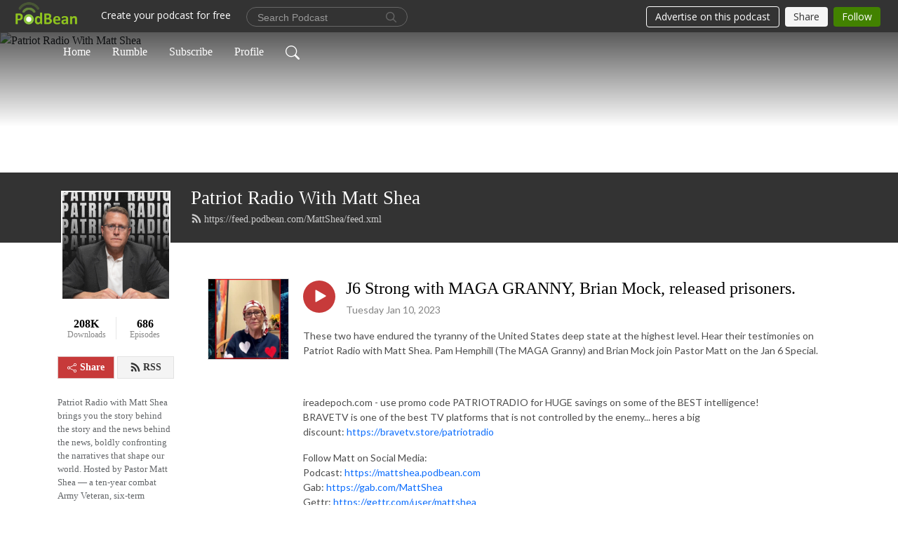

--- FILE ---
content_type: text/html; charset=UTF-8
request_url: https://mattshea.podbean.com/e/j6-strong-with-maga-granny-brian-mock-released-prisoners/
body_size: 10071
content:
<!DOCTYPE html>
<html  data-head-attrs=""  lang="en">
<head>
  <meta charset="UTF-8">
  <meta name="viewport" content="width=device-width, initial-scale=1.0">
  <meta name="mobile-web-app-capable" content="yes">
  <meta name="apple-mobile-web-app-status-bar-style" content="black">
  <meta name="theme-color" content="#ffffff">
  <link rel="stylesheet" href="https://cdnjs.cloudflare.com/ajax/libs/twitter-bootstrap/5.0.1/css/bootstrap.min.css" integrity="sha512-Ez0cGzNzHR1tYAv56860NLspgUGuQw16GiOOp/I2LuTmpSK9xDXlgJz3XN4cnpXWDmkNBKXR/VDMTCnAaEooxA==" crossorigin="anonymous" referrerpolicy="no-referrer" />
  <link rel="preconnect" href="https://fonts.googleapis.com">
  <link rel="preconnect" href="https://fonts.gstatic.com" crossorigin>
  <script type="module" crossorigin src="https://pbcdn1.podbean.com/fs1/user-site-dist/assets/index.eee367aa.js"></script>
    <link rel="modulepreload" href="https://pbcdn1.podbean.com/fs1/user-site-dist/assets/vendor.7a484e8a.js">
    <link rel="stylesheet" href="https://pbcdn1.podbean.com/fs1/user-site-dist/assets/index.d710f70e.css">
  <link rel="manifest" href="/user-site/manifest.webmanifest" crossorigin="use-credentials"><title>J6 Strong with MAGA GRANNY, Brian Mock, released prisoners. | Patriot Radio With Matt Shea</title><link rel="icon" href="https://MattShea.podbean.com/mf/web/9yxssq/favicon.ico"><link rel="apple-touch-icon" href="https://MattShea.podbean.com/mf/web/9yxssq/favicon.ico"><meta property="og:title" content="J6 Strong with MAGA GRANNY, Brian Mock, released prisoners. | Patriot Radio With Matt Shea"><meta property="og:image" content="https://d2bwo9zemjwxh5.cloudfront.net/ep-logo/pbblog628734/Screenshot_2023-01-10_094623_3zdnw5_1200x628.jpg?s=758a562397d0ae4d75c45a16ef9fc823&amp;e=jpg"><meta property="og:type" content="article"><meta property="og:url" content="https://MattShea.podbean.com/e/j6-strong-with-maga-granny-brian-mock-released-prisoners/"><meta property="og:description" content="These two have endured the tyranny of the United States deep state at the highest level. Hear their testimonies on Patriot Radio with Matt Shea. Pam Hemphill (The MAGA Granny) and Brian Mock join Pastor Matt on the Jan 6 Special.
 
ireadepoch.com - use promo code PATRIOTRADIO for HUGE savings on some of the BEST intelligence!BRAVETV is one of the best TV platforms that is not controlled by the enemy... heres a big discount: https://bravetv.store/patriotradio
Follow Matt on Social Media:Podcast: https://mattshea.podbean.comGab: https://gab.com/MattSheaGettr: https://gettr.com/user/mattsheaRumble: https://rumble.com/user/MattSheaClouthub: https://app.clouthub.com/#/users/u/MattShea/posts
Broadcast across ACN (American Christian Network)Tuesday &amp; Thursday 4-5 p.m. LIVETuesday &amp; Thursday 9-10 p.m. (Replay)Saturday 6-7 p.m. (Replay)106.5 FM Spokane/Coeur d&#39;Alene (KSPO)106.1 FM Moses Lake/Soap Lake/ Ephrata (KTBI)101.3 FM Tri-Cities/Walla/Walla/NE Oregon (KGDN)97.7 FM Spokane/Coeur d&#39;Alen (KFIO)96.1 FM Yakima/Lower Valley (KYAK)93.9 FM Central Washington (KTAC)1050 AM Spokane/Coeur d&#39;Alene/Pullman/North Idaho/Palouse (KFIO)810 AM Wenatchee/Moses Lake (KTBI)930 AM Yakima/Ellensburg (KYAK)
LBS (Liberty Broadcasting System)Saturday 3-5 p.m. (Replay)Sunday 12-1 p.m. (Replay)630 AM Spokane/Couer d&#39;Alene (KTW)96.5 FM Spokane/Coeur d&#39;Alene (KTW)
Streaming live on the internet: https://www.acn.cc/ACN%20Listening%20Page.htm"><meta name="description" content="These two have endured the tyranny of the United States deep state at the highest level. Hear their testimonies on Patriot Radio with Matt Shea. Pam Hemphill (The MAGA Granny) and Brian Mock join Pastor Matt on the Jan 6 Special.
 
ireadepoch.com - use promo code PATRIOTRADIO for HUGE savings on some of the BEST intelligence!BRAVETV is one of the best TV platforms that is not controlled by the enemy... heres a big discount: https://bravetv.store/patriotradio
Follow Matt on Social Media:Podcast: https://mattshea.podbean.comGab: https://gab.com/MattSheaGettr: https://gettr.com/user/mattsheaRumble: https://rumble.com/user/MattSheaClouthub: https://app.clouthub.com/#/users/u/MattShea/posts
Broadcast across ACN (American Christian Network)Tuesday &amp; Thursday 4-5 p.m. LIVETuesday &amp; Thursday 9-10 p.m. (Replay)Saturday 6-7 p.m. (Replay)106.5 FM Spokane/Coeur d&#39;Alene (KSPO)106.1 FM Moses Lake/Soap Lake/ Ephrata (KTBI)101.3 FM Tri-Cities/Walla/Walla/NE Oregon (KGDN)97.7 FM Spokane/Coeur d&#39;Alen (KFIO)96.1 FM Yakima/Lower Valley (KYAK)93.9 FM Central Washington (KTAC)1050 AM Spokane/Coeur d&#39;Alene/Pullman/North Idaho/Palouse (KFIO)810 AM Wenatchee/Moses Lake (KTBI)930 AM Yakima/Ellensburg (KYAK)
LBS (Liberty Broadcasting System)Saturday 3-5 p.m. (Replay)Sunday 12-1 p.m. (Replay)630 AM Spokane/Couer d&#39;Alene (KTW)96.5 FM Spokane/Coeur d&#39;Alene (KTW)
Streaming live on the internet: https://www.acn.cc/ACN%20Listening%20Page.htm"><meta name="twitter:card" content="player"><meta name="twitter:site" content="@podbeancom"><meta name="twitter:url" content="https://MattShea.podbean.com/e/j6-strong-with-maga-granny-brian-mock-released-prisoners/"><meta name="twitter:title" content="J6 Strong with MAGA GRANNY, Brian Mock, released prisoners. | Patriot Radio With Matt Shea"><meta name="twitter:description" content="These two have endured the tyranny of the United States deep state at the highest level. Hear their testimonies on Patriot Radio with Matt Shea. Pam Hemphill (The MAGA Granny) and Brian Mock join Pastor Matt on the Jan 6 Special.
 
ireadepoch.com - use promo code PATRIOTRADIO for HUGE savings on some of the BEST intelligence!BRAVETV is one of the best TV platforms that is not controlled by the enemy... heres a big discount: https://bravetv.store/patriotradio
Follow Matt on Social Media:Podcast: https://mattshea.podbean.comGab: https://gab.com/MattSheaGettr: https://gettr.com/user/mattsheaRumble: https://rumble.com/user/MattSheaClouthub: https://app.clouthub.com/#/users/u/MattShea/posts
Broadcast across ACN (American Christian Network)Tuesday &amp; Thursday 4-5 p.m. LIVETuesday &amp; Thursday 9-10 p.m. (Replay)Saturday 6-7 p.m. (Replay)106.5 FM Spokane/Coeur d&#39;Alene (KSPO)106.1 FM Moses Lake/Soap Lake/ Ephrata (KTBI)101.3 FM Tri-Cities/Walla/Walla/NE Oregon (KGDN)97.7 FM Spokane/Coeur d&#39;Alen (KFIO)96.1 FM Yakima/Lower Valley (KYAK)93.9 FM Central Washington (KTAC)1050 AM Spokane/Coeur d&#39;Alene/Pullman/North Idaho/Palouse (KFIO)810 AM Wenatchee/Moses Lake (KTBI)930 AM Yakima/Ellensburg (KYAK)
LBS (Liberty Broadcasting System)Saturday 3-5 p.m. (Replay)Sunday 12-1 p.m. (Replay)630 AM Spokane/Couer d&#39;Alene (KTW)96.5 FM Spokane/Coeur d&#39;Alene (KTW)
Streaming live on the internet: https://www.acn.cc/ACN%20Listening%20Page.htm"><meta name="twitter:image" content="https://d2bwo9zemjwxh5.cloudfront.net/ep-logo/pbblog628734/Screenshot_2023-01-10_094623_3zdnw5_1200x628.jpg?s=758a562397d0ae4d75c45a16ef9fc823&amp;e=jpg"><meta name="twitter:player" content="https://www.podbean.com/player-v2/?i=5nmht-135d73e&amp;square=1"><meta name="twitter:player:width" content="420"><meta name="twitter:player:height" content="420"><meta http-equiv="Content-Type" content="text/html; charset=UTF-8"><meta http-equiv="Content-Language" content="en-us"><meta name="generator" content="Podbean 3.2"><meta name="viewport" content="width=device-width, user-scalable=no, initial-scale=1.0, minimum-scale=1.0, maximum-scale=1.0"><meta name="author" content="PodBean Development"><meta name="Copyright" content="PodBean"><meta name="HandheldFriendly" content="True"><meta name="MobileOptimized" content="MobileOptimized"><meta name="robots" content="all"><meta name="twitter:app:id:googleplay" content="com.podbean.app.podcast"><meta name="twitter:app:id:ipad" content="973361050"><meta name="twitter:app:id:iphone" content="973361050"><meta name="twitter:app:name:googleplay" content="Podbean"><meta name="twitter:app:name:ipad" content="Podbean"><meta name="twitter:app:name:iphone" content="Podbean"><script type="application/ld+json">{"@context":"https://schema.org/","@type":"PodcastEpisode","url":"/e/j6-strong-with-maga-granny-brian-mock-released-prisoners/","name":"J6 Strong with MAGA GRANNY, Brian Mock, released prisoners.","datePublished":"2023-01-10","description":"These two have endured the tyranny of the United States deep state at the highest level. Hear their testimonies on Patriot Radio with Matt Shea. Pam Hemphill (The MAGA Granny) and Brian Mock join Pastor Matt on the Jan 6 Special.\n \nireadepoch.com - use promo code PATRIOTRADIO for HUGE savings on some of the BEST intelligence!BRAVETV is one of the best TV platforms that is not controlled by the enemy... heres a big discount: https://bravetv.store/patriotradio\nFollow Matt on Social Media:Podcast: https://mattshea.podbean.comGab: https://gab.com/MattSheaGettr: https://gettr.com/user/mattsheaRumble: https://rumble.com/user/MattSheaClouthub: https://app.clouthub.com/#/users/u/MattShea/posts\nBroadcast across ACN (American Christian Network)Tuesday & Thursday 4-5 p.m. LIVETuesday & Thursday 9-10 p.m. (Replay)Saturday 6-7 p.m. (Replay)106.5 FM Spokane/Coeur d'Alene (KSPO)106.1 FM Moses Lake/Soap Lake/ Ephrata (KTBI)101.3 FM Tri-Cities/Walla/Walla/NE Oregon (KGDN)97.7 FM Spokane/Coeur d'Alen (KFIO)96.1 FM Yakima/Lower Valley (KYAK)93.9 FM Central Washington (KTAC)1050 AM Spokane/Coeur d'Alene/Pullman/North Idaho/Palouse (KFIO)810 AM Wenatchee/Moses Lake (KTBI)930 AM Yakima/Ellensburg (KYAK)\nLBS (Liberty Broadcasting System)Saturday 3-5 p.m. (Replay)Sunday 12-1 p.m. (Replay)630 AM Spokane/Couer d'Alene (KTW)96.5 FM Spokane/Coeur d'Alene (KTW)\nStreaming live on the internet: https://www.acn.cc/ACN%20Listening%20Page.htm","associatedMedia":{"@type":"MediaObject","contentUrl":"https://mcdn.podbean.com/mf/web/kwn8sp/J6_Strong_Pam_Hemphill_Brian_Mock6iomn.mp3"},"partOfSeries":{"@type":"PodcastSeries","name":"Patriot Radio With Matt Shea","url":"https://MattShea.podbean.com"}}</script><link type="application/rss+xml" rel="alternate" href="https://feed.podbean.com/MattShea/feed.xml" title="Patriot Radio With Matt Shea"><link rel="canonical" href="https://MattShea.podbean.com/e/j6-strong-with-maga-granny-brian-mock-released-prisoners/"><meta name="head:count" content="35"><link rel="modulepreload" crossorigin href="https://pbcdn1.podbean.com/fs1/user-site-dist/assets/episode.b1b57e63.js"><link rel="stylesheet" href="https://pbcdn1.podbean.com/fs1/user-site-dist/assets/episode.6d6d54b9.css"><link rel="modulepreload" crossorigin href="https://pbcdn1.podbean.com/fs1/user-site-dist/assets/HomeHeader.214c3166.js"><link rel="stylesheet" href="https://pbcdn1.podbean.com/fs1/user-site-dist/assets/HomeHeader.f51f4f51.css"><link rel="modulepreload" crossorigin href="https://pbcdn1.podbean.com/fs1/user-site-dist/assets/HeadEpisode.28968293.js"><link rel="stylesheet" href="https://pbcdn1.podbean.com/fs1/user-site-dist/assets/HeadEpisode.72529506.css">
</head>
<body  data-head-attrs="" >
  <div id="app" data-server-rendered="true"><div class="main-page main-style-light" style="--font:Lucida Grande;--secondaryFont:Lato,Helvetica,Arial,Verdana,sans-serif;--playerColor:#c73a3a;--playerColorRGB:199,58,58;--homeHeaderTextColor:#ffffff;"><!----><div loginurl="https://www.podbean.com/site/user/login?return=https%253A%252F%252FMattShea.podbean.com%252Fe%252Fj6-strong-with-maga-granny-brian-mock-released-prisoners%252F&amp;rts=5534861af0c56707250d62ca480a85083d071f4a" postname="j6-strong-with-maga-granny-brian-mock-released-prisoners"><div class="theme-frontrow3 episode-detail d-flex flex-column h-100 navigation-transparent"><!--[--><div class="cc-navigation1 navigation" style="--navigationFontColor:#FFFFFF;--navigationBackgroundColor:#000000;"><nav class="navbar navbar-expand-lg"><div class="container justify-content-center"><div style="" class="nav-item search-icon list-unstyled"><button class="btn bg-transparent d-black d-lg-none border-0 nav-link text-dark px-2" type="button" title="Search"><svg xmlns="http://www.w3.org/2000/svg" width="20" height="20" fill="currentColor" class="bi bi-search" viewbox="0 0 16 16"><path d="M11.742 10.344a6.5 6.5 0 1 0-1.397 1.398h-.001c.03.04.062.078.098.115l3.85 3.85a1 1 0 0 0 1.415-1.414l-3.85-3.85a1.007 1.007 0 0 0-.115-.1zM12 6.5a5.5 5.5 0 1 1-11 0 5.5 5.5 0 0 1 11 0z"></path></svg></button></div><div class="h-search" style="display:none;"><input class="form-control shadow-sm rounded-pill border-0" title="Search" value="" type="text" placeholder="Search"><button type="button" class="btn bg-transparent border-0">Cancel</button></div><button class="navbar-toggler px-2" type="button" title="Navbar toggle" data-bs-toggle="collapse" data-bs-target="#navbarNav" aria-controls="navbarNav" aria-expanded="false" aria-label="Toggle navigation"><svg xmlns="http://www.w3.org/2000/svg" width="28" height="28" fill="currentColor" class="bi bi-list" viewbox="0 0 16 16"><path fill-rule="evenodd" d="M2.5 12a.5.5 0 0 1 .5-.5h10a.5.5 0 0 1 0 1H3a.5.5 0 0 1-.5-.5zm0-4a.5.5 0 0 1 .5-.5h10a.5.5 0 0 1 0 1H3a.5.5 0 0 1-.5-.5zm0-4a.5.5 0 0 1 .5-.5h10a.5.5 0 0 1 0 1H3a.5.5 0 0 1-.5-.5z"></path></svg></button><div class="collapse navbar-collapse" id="navbarNav"><ul class="navbar-nav" style=""><!--[--><li class="nav-item"><!--[--><a href="/" class="nav-link"><!--[-->Home<!--]--></a><!--]--></li><li class="nav-item"><!--[--><a target="_blank" rel="noopener noreferrer" class="nav-link" active-class="active" href="https://rumble.com/c/patriotradious"><!--[-->Rumble<!--]--></a><!--]--></li><li class="nav-item"><!--[--><a target="_blank" rel="noopener noreferrer" class="nav-link" active-class="active" href="https://www.podbean.com/site/podcatcher/index/blog/dlEpaczpuob"><!--[-->Subscribe<!--]--></a><!--]--></li><li class="nav-item"><!--[--><a target="_blank" rel="noopener noreferrer" class="nav-link" active-class="active" href="https://www.podbean.com/user-MokDKfW5FLG"><!--[-->Profile<!--]--></a><!--]--></li><!--]--><!--[--><li style="" class="nav-item search-icon"><button class="btn bg-transparent border-0 nav-link" type="button" title="Search"><svg xmlns="http://www.w3.org/2000/svg" width="20" height="20" fill="currentColor" class="bi bi-search" viewbox="0 0 16 16"><path d="M11.742 10.344a6.5 6.5 0 1 0-1.397 1.398h-.001c.03.04.062.078.098.115l3.85 3.85a1 1 0 0 0 1.415-1.414l-3.85-3.85a1.007 1.007 0 0 0-.115-.1zM12 6.5a5.5 5.5 0 1 1-11 0 5.5 5.5 0 0 1 11 0z"></path></svg></button></li><!--]--></ul></div></div></nav></div><!----><!--]--><div class="common-content flex-shrink-0"><!--[--><!----><div class="cc-top-content home-header-bg"><div class="cover-panel"><div class="img"><img src="https://mcdn.podbean.com/mf/web/dyn9ts/Patriot_Radio_Banner_Podbeanfb71f3d1-8055-dc6e-67b9-7d864c3f9bee.jpg" alt="Patriot Radio With Matt Shea"></div></div><div class="navbar-bg-mask"></div><div class="podcast-title-bg"><div class="container"><div class="row"><div class="col-12 col-lg-3 col-xl-2 d-none d-lg-block"> </div><div class="col-12 col-lg-9 col-xl-10"><div class="podcast-feed"><h1 class="text-break mb-md-1"><a href="/" class=""><!--[-->Patriot Radio With Matt Shea<!--]--></a></h1><p class="feed-link mb-2"><a class="text-decoration-none" href="https://feed.podbean.com/MattShea/feed.xml"><svg t="1625731275538" class="icon icon-rss" fill="currentColor" viewbox="0 0 1024 1024" version="1.1" xmlns="http://www.w3.org/2000/svg" p-id="11610" width="16" height="16"><path d="M329.143 768q0 45.714-32 77.714t-77.714 32-77.715-32-32-77.714 32-77.714 77.715-32 77.714 32 32 77.714z m292.571 70.286q1.143 16-9.714 27.428-10.286 12-26.857 12H508q-14.286 0-24.571-9.428T472 844.57q-12.571-130.857-105.429-223.714T142.857 515.43q-14.286-1.143-23.714-11.429t-9.429-24.571v-77.143q0-16.572 12-26.857 9.715-9.715 24.572-9.715h2.857q91.428 7.429 174.857 46T472 515.43q65.143 64.571 103.714 148t46 174.857z m292.572 1.143q1.143 15.428-10.286 26.857-10.286 11.428-26.286 11.428H796q-14.857 0-25.429-10T759.43 843.43Q752.57 720.57 701.714 610T569.43 418t-192-132.286T144 227.43q-14.286-0.572-24.286-11.143t-10-24.857v-81.715q0-16 11.429-26.285 10.286-10.286 25.143-10.286H148q149.714 7.428 286.571 68.571t243.143 168q106.857 106.286 168 243.143t68.572 286.572z" p-id="11611"></path></svg> https://feed.podbean.com/MattShea/feed.xml</a></p></div></div></div></div></div></div><!--]--><div class="container"><div class="row"><div class="col-12 col-lg-3 col-xl-2"><div class="left-side-panel"><div class="side-panel-content"><div class="text-center"><img class="podcast-logo" src="https://pbcdn1.podbean.com/imglogo/image-logo/628734/podcast-thumbnail.jpg" alt="Patriot Radio With Matt Shea"></div><div class="download-episodes d-flex justify-content-around pt-4"><div class="download-data text-center"><p title="208019" class="number fw-bold mb-0">208K</p><p class="data-title fs-12 mb-0">Downloads</p></div><div class="line"></div><div class="episode-data text-center"><p title="686" class="number fw-bold mb-0">686</p><p class="data-title fs-12 mb-0">Episodes</p></div></div><div class="row gx-1 share-rss justify-content-between pt-4"><div class="col"><a class="btn btn-share fs-14 fw-bolder text-white" href="javascript:void(0);"><svg xmlns="http://www.w3.org/2000/svg" width="16" height="16" fill="currentColor" class="bi bi-share" viewbox="0 0 16 16"><path d="M13.5 1a1.5 1.5 0 1 0 0 3 1.5 1.5 0 0 0 0-3zM11 2.5a2.5 2.5 0 1 1 .603 1.628l-6.718 3.12a2.499 2.499 0 0 1 0 1.504l6.718 3.12a2.5 2.5 0 1 1-.488.876l-6.718-3.12a2.5 2.5 0 1 1 0-3.256l6.718-3.12A2.5 2.5 0 0 1 11 2.5zm-8.5 4a1.5 1.5 0 1 0 0 3 1.5 1.5 0 0 0 0-3zm11 5.5a1.5 1.5 0 1 0 0 3 1.5 1.5 0 0 0 0-3z"></path></svg> Share</a></div><div class="col"><a class="btn btn-rss fs-14 fw-bolder" href="https://www.podbean.com/site/podcatcher/index/blog/dlEpaczpuob"><svg t="1625731275538" class="icon icon-rss" fill="currentColor" viewbox="0 0 1024 1024" version="1.1" xmlns="http://www.w3.org/2000/svg" p-id="11610" width="16" height="16"><path d="M329.143 768q0 45.714-32 77.714t-77.714 32-77.715-32-32-77.714 32-77.714 77.715-32 77.714 32 32 77.714z m292.571 70.286q1.143 16-9.714 27.428-10.286 12-26.857 12H508q-14.286 0-24.571-9.428T472 844.57q-12.571-130.857-105.429-223.714T142.857 515.43q-14.286-1.143-23.714-11.429t-9.429-24.571v-77.143q0-16.572 12-26.857 9.715-9.715 24.572-9.715h2.857q91.428 7.429 174.857 46T472 515.43q65.143 64.571 103.714 148t46 174.857z m292.572 1.143q1.143 15.428-10.286 26.857-10.286 11.428-26.286 11.428H796q-14.857 0-25.429-10T759.43 843.43Q752.57 720.57 701.714 610T569.43 418t-192-132.286T144 227.43q-14.286-0.572-24.286-11.143t-10-24.857v-81.715q0-16 11.429-26.285 10.286-10.286 25.143-10.286H148q149.714 7.428 286.571 68.571t243.143 168q106.857 106.286 168 243.143t68.572 286.572z" p-id="11611"></path></svg> RSS</a></div></div><p class="podcast-description fs-13 pt-4 pb-lg-5" style="">Patriot Radio with Matt Shea brings you the story behind the story and the news behind the news, boldly confronting the narratives that shape our world. Hosted by Pastor Matt Shea — a ten-year combat Army Veteran, six-term Washington State Representative, constitutional attorney, and national security professional — the show uncovers hidden agendas and equips listeners with truth. Born and raised in Spokane, Washington, Matt is a fourth-generation Eastern Washington pioneer and a Son of the American Revolution. With a background in history, political science, and law, he brings sharp insight to every broadcast. Now serving as pastor of On Fire Ministries, Matt is devoted to global revival and reformation through the power of the Holy Spirit while continuing to train and lead efforts to expose and dismantle communist and jihadi terror networks. Patriot Radio isn’t just media — it’s a mission.</p></div></div></div><div class="col-12 col-lg-9 col-xl-10"><!----><!--[--><!----><div><div class="container list-container"><!--[--><h2 class="text-center cc-episode-title">Episodes</h2><!--]--><div class="episode-list-type-list row row-cols-1 row-cols-md-4 pt-4 g-4 mt-0 episode-content cc-episode-list"><!--[--><div class="col6 mt-0 card bg-transparent border-0 d-md-flex list"><div class="episode-logo position-relative" href="javascript:void(0)"><div class="e-logo"><img class="object-fit-cover" width="300" height="300" alt="J6 Strong with MAGA GRANNY, Brian Mock, released prisoners." src="https://pbcdn1.podbean.com/imglogo/ep-logo/pbblog628734/Screenshot_2023-01-10_094623_3zdnw5_300x300.jpg" loading="lazy"></div><p class="e-l-date"><!----><span class="episode-date">Tuesday Jan 10, 2023</span></p><div class="hover-bg"></div><div class="play-bg position-absolute d-flex align-items-center justify-content-center"><button type="button" class="btn btn-link play-button" title="Play J6 Strong with MAGA GRANNY, Brian Mock, released prisoners."><span class="play-button-bg"><svg t="1622017593702" class="icon icon-play" fill="currentColor" viewbox="0 0 1024 1024" version="1.1" xmlns="http://www.w3.org/2000/svg" p-id="12170" width="30" height="30"><path d="M844.704269 475.730473L222.284513 116.380385a43.342807 43.342807 0 0 0-65.025048 37.548353v718.692951a43.335582 43.335582 0 0 0 65.025048 37.541128l622.412531-359.342864a43.357257 43.357257 0 0 0 0.007225-75.08948z" fill="" p-id="12171"></path></svg></span></button></div></div><div class="card-body position-relative"><div class="card-body-button-title"><button type="button" class="btn btn-link play-button e-r-play-button" title="Play J6 Strong with MAGA GRANNY, Brian Mock, released prisoners."><span class="play-button-bg"><svg t="1622017593702" class="icon icon-play" fill="currentColor" viewbox="0 0 1024 1024" version="1.1" xmlns="http://www.w3.org/2000/svg" p-id="12170" width="30" height="30"><path d="M844.704269 475.730473L222.284513 116.380385a43.342807 43.342807 0 0 0-65.025048 37.548353v718.692951a43.335582 43.335582 0 0 0 65.025048 37.541128l622.412531-359.342864a43.357257 43.357257 0 0 0 0.007225-75.08948z" fill="" p-id="12171"></path></svg></span></button><div class="right-title-date"><h2 class="card-title e-title text-truncate"><a aria-current="page" href="/e/j6-strong-with-maga-granny-brian-mock-released-prisoners/" class="router-link-active router-link-exact-active text-decoration-none text-truncate"><!--[-->J6 Strong with MAGA GRANNY, Brian Mock, released prisoners.<!--]--></a></h2><p class="r-t-date text-gray"><!----><span class="episode-date">Tuesday Jan 10, 2023</span></p></div></div><p class="e-date text-gray"><!----><span class="episode-date">Tuesday Jan 10, 2023</span></p><div class="episode-description"><p class="e-description text-two-line card-text"><p>These two have endured the tyranny of the United States deep state at the highest level. Hear their testimonies on Patriot Radio with Matt Shea. Pam Hemphill (The MAGA Granny) and Brian Mock join Pastor Matt on the Jan 6 Special.</p>
<p> </p>
<p class="media-description media-description--more">ireadepoch.com - use promo code PATRIOTRADIO for HUGE savings on some of the BEST intelligence!<br />BRAVETV is one of the best TV platforms that is not controlled by the enemy... heres a big discount: <a href="https://bravetv.store/patriotradio" target="_blank" rel="noreferrer noopener">https://bravetv.store/patriotradio</a></p>
<p class="media-description media-description--more">Follow Matt on Social Media:<br />Podcast: <a href="https://mattshea.podbean.com/" target="_blank" rel="noreferrer noopener">https://mattshea.podbean.com</a><br />Gab: <a href="https://gab.com/MattShea" target="_blank" rel="noreferrer noopener">https://gab.com/MattShea</a><br />Gettr: <a href="https://gettr.com/user/mattshea" target="_blank" rel="noreferrer noopener">https://gettr.com/user/mattshea</a><br />Rumble: <a href="https://rumble.com/user/MattShea" target="_blank" rel="noreferrer noopener">https://rumble.com/user/MattShea</a><br />Clouthub: <a href="https://app.clouthub.com/#/users/u/MattShea/posts" target="_blank" rel="noreferrer noopener">https://app.clouthub.com/#/users/u/MattShea/posts</a></p>
<p class="media-description media-description--more">Broadcast across ACN (American Christian Network)<br />Tuesday & Thursday 4-5 p.m. LIVE<br />Tuesday & Thursday 9-10 p.m. (Replay)<br />Saturday 6-7 p.m. (Replay)<br />106.5 FM Spokane/Coeur d'Alene (KSPO)<br />106.1 FM Moses Lake/Soap Lake/ Ephrata (KTBI)<br />101.3 FM Tri-Cities/Walla/Walla/NE Oregon (KGDN)<br />97.7 FM Spokane/Coeur d'Alen (KFIO)<br />96.1 FM Yakima/Lower Valley (KYAK)<br />93.9 FM Central Washington (KTAC)<br />1050 AM Spokane/Coeur d'Alene/Pullman/North Idaho/Palouse (KFIO)<br />810 AM Wenatchee/Moses Lake (KTBI)<br />930 AM Yakima/Ellensburg (KYAK)</p>
<p class="media-description media-description--more">LBS (Liberty Broadcasting System)<br />Saturday 3-5 p.m. (Replay)<br />Sunday 12-1 p.m. (Replay)<br />630 AM Spokane/Couer d'Alene (KTW)<br />96.5 FM Spokane/Coeur d'Alene (KTW)</p>
<p class="media-description media-description--more">Streaming live on the internet: <a href="https://www.acn.cc/ACN%20Listening%20Page.htm" target="_blank" rel="noreferrer noopener">https://www.acn.cc/ACN%20Listening%20Page.htm</a></p></p></div><div class="cc-post-toolbar"><ul class="list-unstyled d-flex mb-0 row gx-5 p-0"><li class="col-auto"><button class="border-0 p-0 bg-transparent row gx-1 align-items-center" title="Likes"><svg xmlns="http://www.w3.org/2000/svg" width="16" height="16" fill="currentColor" class="bi bi-heart col-auto icon-like" viewbox="0 0 16 16"><path d="m8 2.748-.717-.737C5.6.281 2.514.878 1.4 3.053c-.523 1.023-.641 2.5.314 4.385.92 1.815 2.834 3.989 6.286 6.357 3.452-2.368 5.365-4.542 6.286-6.357.955-1.886.838-3.362.314-4.385C13.486.878 10.4.28 8.717 2.01L8 2.748zM8 15C-7.333 4.868 3.279-3.04 7.824 1.143c.06.055.119.112.176.171a3.12 3.12 0 0 1 .176-.17C12.72-3.042 23.333 4.867 8 15z"></path></svg><span class="text-gray col-auto item-name">Likes</span><span class="text-gray col-auto">1</span></button></li><li class="col-auto"><a class="border-0 p-0 bg-transparent row gx-1 align-items-center" href="https://www.podbean.com/media/share/pb-5nmht-135d73e?download=1" target="_blank" title="Download"><svg xmlns="http://www.w3.org/2000/svg" width="16" height="16" fill="currentColor" class="bi bi-arrow-down-square col-auto" viewbox="0 0 16 16"><path fill-rule="evenodd" d="M15 2a1 1 0 0 0-1-1H2a1 1 0 0 0-1 1v12a1 1 0 0 0 1 1h12a1 1 0 0 0 1-1V2zM0 2a2 2 0 0 1 2-2h12a2 2 0 0 1 2 2v12a2 2 0 0 1-2 2H2a2 2 0 0 1-2-2V2zm8.5 2.5a.5.5 0 0 0-1 0v5.793L5.354 8.146a.5.5 0 1 0-.708.708l3 3a.5.5 0 0 0 .708 0l3-3a.5.5 0 0 0-.708-.708L8.5 10.293V4.5z"></path></svg><span class="text-gray col-auto item-name">Download</span><span class="text-gray col-auto">349</span></a></li><li class="col-auto"><button class="border-0 p-0 bg-transparent row gx-1 align-items-center" title="Share" data-bs-toggle="modal" data-bs-target="#shareModal"><svg xmlns="http://www.w3.org/2000/svg" width="16" height="16" fill="currentColor" class="bi bi-share col-auto" viewbox="0 0 16 16"><path d="M13.5 1a1.5 1.5 0 1 0 0 3 1.5 1.5 0 0 0 0-3zM11 2.5a2.5 2.5 0 1 1 .603 1.628l-6.718 3.12a2.499 2.499 0 0 1 0 1.504l6.718 3.12a2.5 2.5 0 1 1-.488.876l-6.718-3.12a2.5 2.5 0 1 1 0-3.256l6.718-3.12A2.5 2.5 0 0 1 11 2.5zm-8.5 4a1.5 1.5 0 1 0 0 3 1.5 1.5 0 0 0 0-3zm11 5.5a1.5 1.5 0 1 0 0 3 1.5 1.5 0 0 0 0-3z"></path></svg><span class="text-gray item-name col-auto">Share</span></button></li></ul></div></div></div><!--]--></div><!----></div></div><!--]--><!----><div class="episode-detail-bottom container"><div class="pb-2 pt-4"><div class="cc-comments"><div class="comment-title">Comment (0) </div><!----><div class="content empty-content text-center"><svg xmlns="http://www.w3.org/2000/svg" width="16" height="16" fill="currentColor" class="bi bi-chat-left-text" viewbox="0 0 16 16"><path d="M14 1a1 1 0 0 1 1 1v8a1 1 0 0 1-1 1H4.414A2 2 0 0 0 3 11.586l-2 2V2a1 1 0 0 1 1-1h12zM2 0a2 2 0 0 0-2 2v12.793a.5.5 0 0 0 .854.353l2.853-2.853A1 1 0 0 1 4.414 12H14a2 2 0 0 0 2-2V2a2 2 0 0 0-2-2H2z"></path><path d="M3 3.5a.5.5 0 0 1 .5-.5h9a.5.5 0 0 1 0 1h-9a.5.5 0 0 1-.5-.5zM3 6a.5.5 0 0 1 .5-.5h9a.5.5 0 0 1 0 1h-9A.5.5 0 0 1 3 6zm0 2.5a.5.5 0 0 1 .5-.5h5a.5.5 0 0 1 0 1h-5a.5.5 0 0 1-.5-.5z"></path></svg><p class="pt-3">No comments yet. Be the first to say something!</p></div></div></div></div></div></div></div></div><!--[--><footer class="cc-footer1 footer mt-auto" style="--footerFontColor:#ffffff;--footerBackgroundColor:#000000;"><div class="container p-0 d-sm-flex justify-content-sm-between align-items-center flex-row-reverse"><ul class="row gx-4 social-icon-content list-unstyled d-flex justify-content-md-start justify-content-center mb-0"><!----><!----><!----><!----><!----></ul><div class="right-content"><p class="mb-0 pt-2">Copyright 2025  All rights reserved.</p><p class="by">Podcast Powered By <a href="https://www.podbean.com" target="_blank" rel="noopener noreferrer">Podbean</a></p></div></div></footer><div class="after-footer"></div><!----><!--]--></div></div><!----><!----><!----><div style="display:none;">Version: 20241125</div></div></div>

<script>window.__INITIAL_STATE__="{\"store\":{\"baseInfo\":{\"podcastTitle\":\"Patriot Radio With Matt Shea\",\"slug\":\"MattShea\",\"podcastDescription\":\"Patriot Radio with Matt Shea brings you the story behind the story and the news behind the news, boldly confronting the narratives that shape our world. Hosted by Pastor Matt Shea — a ten-year combat Army Veteran, six-term Washington State Representative, constitutional attorney, and national security professional — the show uncovers hidden agendas and equips listeners with truth. Born and raised in Spokane, Washington, Matt is a fourth-generation Eastern Washington pioneer and a Son of the American Revolution. With a background in history, political science, and law, he brings sharp insight to every broadcast. Now serving as pastor of On Fire Ministries, Matt is devoted to global revival and reformation through the power of the Holy Spirit while continuing to train and lead efforts to expose and dismantle communist and jihadi terror networks. Patriot Radio isn’t just media — it’s a mission.\",\"podcastLogo\":\"https:\u002F\u002Fpbcdn1.podbean.com\u002Fimglogo\u002Fimage-logo\u002F628734\u002Fpodcast-thumbnail.jpg\",\"podcastShareLogo\":\"https:\u002F\u002Fd2bwo9zemjwxh5.cloudfront.net\u002Fimage-logo\u002F628734\u002Fpodcast-thumbnail_1200x628.jpg?s=107b0918f9d23cd54750157bd0a309a7&e=jpg\",\"podcastUrl\":\"https:\u002F\u002FMattShea.podbean.com\",\"podcastCanSearched\":true,\"feedUrl\":\"https:\u002F\u002Ffeed.podbean.com\u002FMattShea\u002Ffeed.xml\",\"theme\":\"frontrow3\",\"podcastDeepLink\":\"https:\u002F\u002Fwww.podbean.com\u002Fpw\u002Fpbblog-xsuhn-997fe?from=usersite\",\"removePodbeanBranding\":\"no\",\"brandingLogo\":null,\"timeZone\":{\"timeZoneId\":5,\"gmtAdjustment\":\"GMT-08:00\",\"useDaylightTime\":1,\"value\":-8,\"text\":\"(GMT-08:00) Pacific Time (US & Canada)\",\"daylightStartTime\":\"Second Sunday Of March +2 Hours\",\"daylightEndTime\":\"First Sunday Of November +2 Hours\",\"timezone\":\"America\u002FLos_Angeles\"},\"podcastDownloads\":208019,\"totalEpisodes\":686,\"showComments\":true,\"iOSAppDownloadLink\":null,\"customizeCssUrl\":null,\"androidAppDownloadLink\":null,\"showPostShare\":true,\"showLike\":true,\"author\":\"Matt Shea\",\"enableEngagementStats\":true,\"shareEmbedLink\":\"https:\u002F\u002Fadmin5.podbean.com\u002Fembed.html?id=pbblog-xsuhn-997fe-playlist\",\"language\":\"en\",\"sensitivitySessionExpireTime\":3600,\"podcastApps\":[{\"name\":\"Podbean App\",\"link\":\"https:\u002F\u002Fwww.podbean.com\u002Fpw\u002Fpbblog-xsuhn-997fe?from=usersite\",\"image\":\"https:\u002F\u002Fpbcdn1.podbean.com\u002Ffs1\u002Fsite\u002Fimages\u002Fadmin5\u002Fpodbean-app.png\",\"title\":null},{\"name\":\"Spotify\",\"link\":\"https:\u002F\u002Fopen.spotify.com\u002Fshow\u002F4nDHIRd3M03LAWccjBR2LA\",\"image\":\"https:\u002F\u002Fpbcdn1.podbean.com\u002Ffs1\u002Fsite\u002Fimages\u002Fadmin5\u002Fspotify.png\",\"title\":null},{\"name\":\"Amazon Music\",\"link\":\"https:\u002F\u002Fmusic.amazon.com\u002Fpodcasts\u002F8261b3b2-c21e-45a8-992a-5145e0c113ce\u002Fpatriot-radio-with-matt-shea\",\"image\":\"https:\u002F\u002Fpbcdn1.podbean.com\u002Ffs1\u002Fsite\u002Fimages\u002Fadmin5\u002FAmazonMusic.png\",\"title\":null}],\"components\":{\"base\":[{\"id\":\"MainStyle\",\"val\":\"light\"},{\"id\":\"Font\",\"val\":\"Lucida Grande\"},{\"id\":\"SecondaryFont\",\"val\":\"Lato\"},{\"id\":\"PlayerColor\",\"val\":\"#c73a3a\"},{\"id\":\"PlayerStyle\",\"val\":\"player1\"},{\"id\":\"PlayerWave\",\"val\":\"show\"},{\"id\":\"Favicon\",\"val\":\"https:\u002F\u002FMattShea.podbean.com\u002Fmf\u002Fweb\u002F9yxssq\u002Ffavicon.ico\"},{\"id\":\"CookiesNotice\",\"val\":\"hide\"},{\"id\":\"CookiesNoticeContent\",\"val\":\"\u003Ch2\u003ECookies Notice\u003C\u002Fh2\u003E\u003Cp\u003EThis website uses cookies to improve your experience while you navigate through the website. By using our website you agree to our use of cookies.\u003C\u002Fp\u003E\"},{\"id\":\"EpisodePageCustomizeComponent\",\"val\":\"hide\"}],\"home-header\":[{\"id\":\"HomeHeaderTextColor\",\"val\":\"#ffffff\"},{\"id\":\"BackgroundImage\",\"val\":\"https:\u002F\u002Fmcdn.podbean.com\u002Fmf\u002Fweb\u002Fdyn9ts\u002FPatriot_Radio_Banner_Podbeanfb71f3d1-8055-dc6e-67b9-7d864c3f9bee.jpg\"},{\"id\":\"BackgroundImageForMobile\",\"val\":null}],\"episode-list\":[{\"id\":\"EpisodeListType\",\"val\":\"list\"},{\"id\":\"EpisodesPerPage\",\"val\":\"10\"},{\"id\":\"EpisodeStats\",\"val\":\"show\"}],\"navigation\":[{\"id\":\"NavigationFontColor\",\"val\":\"#FFFFFF\"},{\"id\":\"NavigationBackgroundColor\",\"val\":\"#000000\"},{\"id\":\"NavigationSearch\",\"val\":\"show\"},{\"id\":\"NavigationLinks\",\"val\":[{\"id\":\"Home\",\"type\":\"Link\",\"value\":\"\u002F\",\"text\":\"Home\",\"subitems\":[]},{\"id\":\"e52dd0e9-6b84-5775-942f-19ef5495ac77\",\"type\":\"Link\",\"value\":\"https:\u002F\u002Frumble.com\u002Fc\u002Fpatriotradious\",\"text\":\"Rumble\",\"subitems\":[]},{\"id\":\"Subscribe\",\"type\":\"Link\",\"value\":\"https:\u002F\u002Fwww.podbean.com\u002Fsite\u002Fpodcatcher\u002Findex\u002Fblog\u002FdlEpaczpuob\",\"text\":\"Subscribe\",\"subitems\":[]},{\"id\":\"Profile\",\"type\":\"Link\",\"value\":\"https:\u002F\u002Fwww.podbean.com\u002Fuser-MokDKfW5FLG\",\"text\":\"Profile\",\"subitems\":[]}]}],\"footer\":[{\"id\":\"FooterType\",\"val\":\"Footer1\"},{\"id\":\"FooterFontColor\",\"val\":\"#ffffff\"},{\"id\":\"FooterBackgroundColor\",\"val\":\"#000000\"},{\"id\":\"FooterCopyright\",\"val\":\"Copyright 2025  All rights reserved.\"},{\"id\":\"SocialMediaLinks\",\"val\":{\"facebook_username\":\"\",\"twitter_username\":\"\",\"instagram_username\":\"\",\"youtube_username\":\"\",\"linkedin_username\":\"\"}}],\"customize-container1\":[],\"customize-container2\":[]},\"allLinks\":[],\"mainStylesDefaultSettings\":null,\"defaultCustomizeComponents\":null,\"scripts\":[],\"metas\":null,\"appConfig\":{\"package\":\"com.podbean.app.podcast\",\"app_store_id\":973361050,\"app_name\":\"Podbean\",\"scheme\":\"podbean\"},\"customizeCss\":null,\"canEditCss\":null,\"enableJsCodeInCustomizeContent\":false,\"enabledIframeCodeInCustomizeContent\":true,\"sectionMaxCount\":10,\"enableEditorLink\":true,\"enableEditCookiesNotice\":true,\"siteRedirectToFeed\":false,\"podcatcherRssUrl\":\"https:\u002F\u002Fwww.podbean.com\u002Fsite\u002Fpodcatcher\u002Findex\u002Fblog\u002FdlEpaczpuob\",\"showFeed\":true,\"showTopBar\":true,\"enableWebSiteLike\":true,\"organizationName\":null,\"organizationPageLink\":null},\"backToListUrl\":\"\u002F\",\"tinymceLoaded\":false,\"listEpisodes\":[],\"userLikedEpisodes\":[],\"userLikeCheckedEpisodes\":[],\"topBarIframeLoaded\":false,\"listTotalCount\":0,\"listTotalPage\":0,\"listPage\":0,\"listType\":\"all\",\"listValue\":\"\",\"listName\":\"\",\"pageLoading\":false,\"apiBaseUrl\":\"https:\u002F\u002Fmattshea.podbean.com\",\"apiV2BaseUrl\":\"\",\"apiCommonParams\":{\"t\":\"697cf685\",\"clientSignature\":\"919344486ef63c980e423fc60f59f278\",\"u\":null,\"customizing\":null},\"apiCommonHeaders\":{},\"comments\":[],\"commentsTotalCount\":0,\"commentsTotalPage\":0,\"commentsPage\":1,\"commentEpisodeId\":\"pb20305726-5nmht\",\"episode\":{\"id\":\"pb20305726\",\"idTag\":\"5nmht\",\"title\":\"J6 Strong with MAGA GRANNY, Brian Mock, released prisoners.\",\"logo\":\"https:\u002F\u002Fpbcdn1.podbean.com\u002Fimglogo\u002Fep-logo\u002Fpbblog628734\u002FScreenshot_2023-01-10_094623_3zdnw5_300x300.jpg\",\"shareLogo\":\"https:\u002F\u002Fd2bwo9zemjwxh5.cloudfront.net\u002Fep-logo\u002Fpbblog628734\u002FScreenshot_2023-01-10_094623_3zdnw5_1200x628.jpg?s=758a562397d0ae4d75c45a16ef9fc823&e=jpg\",\"largeLogo\":\"https:\u002F\u002Fpbcdn1.podbean.com\u002Fimglogo\u002Fep-logo\u002Fpbblog628734\u002FScreenshot_2023-01-10_094623_3zdnw5.jpg\",\"previewContent\":null,\"content\":\"\u003Cp\u003EThese two have endured the tyranny of the United States deep state at the highest level. Hear their testimonies on Patriot Radio with Matt Shea. Pam Hemphill (The MAGA Granny) and Brian Mock join Pastor Matt on the Jan 6 Special.\u003C\u002Fp\u003E\\n\u003Cp\u003E \u003C\u002Fp\u003E\\n\u003Cp class=\\\"media-description media-description--more\\\"\u003Eireadepoch.com - use promo code PATRIOTRADIO for HUGE savings on some of the BEST intelligence!\u003Cbr \u002F\u003EBRAVETV is one of the best TV platforms that is not controlled by the enemy... heres a big discount: \u003Ca href=\\\"https:\u002F\u002Fbravetv.store\u002Fpatriotradio\\\" target=\\\"_blank\\\" rel=\\\"noreferrer noopener\\\"\u003Ehttps:\u002F\u002Fbravetv.store\u002Fpatriotradio\u003C\u002Fa\u003E\u003C\u002Fp\u003E\\n\u003Cp class=\\\"media-description media-description--more\\\"\u003EFollow Matt on Social Media:\u003Cbr \u002F\u003EPodcast: \u003Ca href=\\\"https:\u002F\u002Fmattshea.podbean.com\u002F\\\" target=\\\"_blank\\\" rel=\\\"noreferrer noopener\\\"\u003Ehttps:\u002F\u002Fmattshea.podbean.com\u003C\u002Fa\u003E\u003Cbr \u002F\u003EGab: \u003Ca href=\\\"https:\u002F\u002Fgab.com\u002FMattShea\\\" target=\\\"_blank\\\" rel=\\\"noreferrer noopener\\\"\u003Ehttps:\u002F\u002Fgab.com\u002FMattShea\u003C\u002Fa\u003E\u003Cbr \u002F\u003EGettr: \u003Ca href=\\\"https:\u002F\u002Fgettr.com\u002Fuser\u002Fmattshea\\\" target=\\\"_blank\\\" rel=\\\"noreferrer noopener\\\"\u003Ehttps:\u002F\u002Fgettr.com\u002Fuser\u002Fmattshea\u003C\u002Fa\u003E\u003Cbr \u002F\u003ERumble: \u003Ca href=\\\"https:\u002F\u002Frumble.com\u002Fuser\u002FMattShea\\\" target=\\\"_blank\\\" rel=\\\"noreferrer noopener\\\"\u003Ehttps:\u002F\u002Frumble.com\u002Fuser\u002FMattShea\u003C\u002Fa\u003E\u003Cbr \u002F\u003EClouthub: \u003Ca href=\\\"https:\u002F\u002Fapp.clouthub.com\u002F#\u002Fusers\u002Fu\u002FMattShea\u002Fposts\\\" target=\\\"_blank\\\" rel=\\\"noreferrer noopener\\\"\u003Ehttps:\u002F\u002Fapp.clouthub.com\u002F#\u002Fusers\u002Fu\u002FMattShea\u002Fposts\u003C\u002Fa\u003E\u003C\u002Fp\u003E\\n\u003Cp class=\\\"media-description media-description--more\\\"\u003EBroadcast across ACN (American Christian Network)\u003Cbr \u002F\u003ETuesday & Thursday 4-5 p.m. LIVE\u003Cbr \u002F\u003ETuesday & Thursday 9-10 p.m. (Replay)\u003Cbr \u002F\u003ESaturday 6-7 p.m. (Replay)\u003Cbr \u002F\u003E106.5 FM Spokane\u002FCoeur d'Alene (KSPO)\u003Cbr \u002F\u003E106.1 FM Moses Lake\u002FSoap Lake\u002F Ephrata (KTBI)\u003Cbr \u002F\u003E101.3 FM Tri-Cities\u002FWalla\u002FWalla\u002FNE Oregon (KGDN)\u003Cbr \u002F\u003E97.7 FM Spokane\u002FCoeur d'Alen (KFIO)\u003Cbr \u002F\u003E96.1 FM Yakima\u002FLower Valley (KYAK)\u003Cbr \u002F\u003E93.9 FM Central Washington (KTAC)\u003Cbr \u002F\u003E1050 AM Spokane\u002FCoeur d'Alene\u002FPullman\u002FNorth Idaho\u002FPalouse (KFIO)\u003Cbr \u002F\u003E810 AM Wenatchee\u002FMoses Lake (KTBI)\u003Cbr \u002F\u003E930 AM Yakima\u002FEllensburg (KYAK)\u003C\u002Fp\u003E\\n\u003Cp class=\\\"media-description media-description--more\\\"\u003ELBS (Liberty Broadcasting System)\u003Cbr \u002F\u003ESaturday 3-5 p.m. (Replay)\u003Cbr \u002F\u003ESunday 12-1 p.m. (Replay)\u003Cbr \u002F\u003E630 AM Spokane\u002FCouer d'Alene (KTW)\u003Cbr \u002F\u003E96.5 FM Spokane\u002FCoeur d'Alene (KTW)\u003C\u002Fp\u003E\\n\u003Cp class=\\\"media-description media-description--more\\\"\u003EStreaming live on the internet: \u003Ca href=\\\"https:\u002F\u002Fwww.acn.cc\u002FACN%20Listening%20Page.htm\\\" target=\\\"_blank\\\" rel=\\\"noreferrer noopener\\\"\u003Ehttps:\u002F\u002Fwww.acn.cc\u002FACN%20Listening%20Page.htm\u003C\u002Fa\u003E\u003C\u002Fp\u003E\",\"publishTimestamp\":1673372868,\"duration\":1661,\"mediaUrl\":\"https:\u002F\u002Fmcdn.podbean.com\u002Fmf\u002Fweb\u002Fkwn8sp\u002FJ6_Strong_Pam_Hemphill_Brian_Mock6iomn.mp3\",\"mediaType\":\"audio\u002Fmpeg\",\"shareLink\":\"https:\u002F\u002Fadmin5.podbean.com\u002Fembed.html?id=pb-5nmht-135d73e\",\"likedCount\":1,\"deepLink\":\"https:\u002F\u002Fwww.podbean.com\u002Few\u002Fpb-5nmht-135d73e\",\"transcriptUrl\":null,\"permalink\":\"\u002Fe\u002Fj6-strong-with-maga-granny-brian-mock-released-prisoners\u002F\",\"downloadLink\":\"https:\u002F\u002Fwww.podbean.com\u002Fmedia\u002Fshare\u002Fpb-5nmht-135d73e?download=1\",\"fallbackResource\":null,\"fallbackResourceMimetype\":null,\"downloadCount\":349,\"status\":\"publish\",\"hasMoreContent\":false,\"chaptersUrl\":null,\"explicit\":false},\"episodeShareLink\":null,\"deepLink\":\"https:\u002F\u002Fwww.podbean.com\u002Few\u002Fpb-5nmht-135d73e\",\"playlist\":{\"episodes\":[],\"current\":0,\"start\":0,\"stop\":0,\"playing\":true,\"playerLoading\":true,\"playbackRate\":1,\"playbackRateIndex\":1,\"volume\":1},\"toasts\":[],\"confirm\":null,\"customizeEditorFormZIndex\":999,\"lastRequestTime\":null,\"validateChangesOnBeforeunload\":true,\"windowWidth\":1000,\"VITE_FS1_CDN_URL_PREFIX\":\"https:\u002F\u002Fpbcdn1.podbean.com\u002Ffs1\",\"reloadStats\":false,\"userIdEncrypted\":null,\"userProfilePicture\":null,\"username\":null,\"isVerified\":false,\"loadUserInfo\":false,\"loginUrl\":\"https:\u002F\u002Fwww.podbean.com\u002Fsite\u002Fuser\u002Flogin?return=https%253A%252F%252FMattShea.podbean.com%252Fe%252Fj6-strong-with-maga-granny-brian-mock-released-prisoners%252F&rts=5534861af0c56707250d62ca480a85083d071f4a\",\"recaptchaV3Loaded\":false,\"recaptchaV2Loaded\":false,\"likesLoaded\":false,\"commentLikeMap\":{},\"commentOffset\":0,\"widgetCommentsLoaded\":false},\"episode\":{\"id\":\"pb20305726\",\"idTag\":\"5nmht\",\"title\":\"J6 Strong with MAGA GRANNY, Brian Mock, released prisoners.\",\"logo\":\"https:\u002F\u002Fpbcdn1.podbean.com\u002Fimglogo\u002Fep-logo\u002Fpbblog628734\u002FScreenshot_2023-01-10_094623_3zdnw5_300x300.jpg\",\"shareLogo\":\"https:\u002F\u002Fd2bwo9zemjwxh5.cloudfront.net\u002Fep-logo\u002Fpbblog628734\u002FScreenshot_2023-01-10_094623_3zdnw5_1200x628.jpg?s=758a562397d0ae4d75c45a16ef9fc823&e=jpg\",\"largeLogo\":\"https:\u002F\u002Fpbcdn1.podbean.com\u002Fimglogo\u002Fep-logo\u002Fpbblog628734\u002FScreenshot_2023-01-10_094623_3zdnw5.jpg\",\"previewContent\":null,\"content\":\"\u003Cp\u003EThese two have endured the tyranny of the United States deep state at the highest level. Hear their testimonies on Patriot Radio with Matt Shea. Pam Hemphill (The MAGA Granny) and Brian Mock join Pastor Matt on the Jan 6 Special.\u003C\u002Fp\u003E\\n\u003Cp\u003E \u003C\u002Fp\u003E\\n\u003Cp class=\\\"media-description media-description--more\\\"\u003Eireadepoch.com - use promo code PATRIOTRADIO for HUGE savings on some of the BEST intelligence!\u003Cbr \u002F\u003EBRAVETV is one of the best TV platforms that is not controlled by the enemy... heres a big discount: \u003Ca href=\\\"https:\u002F\u002Fbravetv.store\u002Fpatriotradio\\\" target=\\\"_blank\\\" rel=\\\"noreferrer noopener\\\"\u003Ehttps:\u002F\u002Fbravetv.store\u002Fpatriotradio\u003C\u002Fa\u003E\u003C\u002Fp\u003E\\n\u003Cp class=\\\"media-description media-description--more\\\"\u003EFollow Matt on Social Media:\u003Cbr \u002F\u003EPodcast: \u003Ca href=\\\"https:\u002F\u002Fmattshea.podbean.com\u002F\\\" target=\\\"_blank\\\" rel=\\\"noreferrer noopener\\\"\u003Ehttps:\u002F\u002Fmattshea.podbean.com\u003C\u002Fa\u003E\u003Cbr \u002F\u003EGab: \u003Ca href=\\\"https:\u002F\u002Fgab.com\u002FMattShea\\\" target=\\\"_blank\\\" rel=\\\"noreferrer noopener\\\"\u003Ehttps:\u002F\u002Fgab.com\u002FMattShea\u003C\u002Fa\u003E\u003Cbr \u002F\u003EGettr: \u003Ca href=\\\"https:\u002F\u002Fgettr.com\u002Fuser\u002Fmattshea\\\" target=\\\"_blank\\\" rel=\\\"noreferrer noopener\\\"\u003Ehttps:\u002F\u002Fgettr.com\u002Fuser\u002Fmattshea\u003C\u002Fa\u003E\u003Cbr \u002F\u003ERumble: \u003Ca href=\\\"https:\u002F\u002Frumble.com\u002Fuser\u002FMattShea\\\" target=\\\"_blank\\\" rel=\\\"noreferrer noopener\\\"\u003Ehttps:\u002F\u002Frumble.com\u002Fuser\u002FMattShea\u003C\u002Fa\u003E\u003Cbr \u002F\u003EClouthub: \u003Ca href=\\\"https:\u002F\u002Fapp.clouthub.com\u002F#\u002Fusers\u002Fu\u002FMattShea\u002Fposts\\\" target=\\\"_blank\\\" rel=\\\"noreferrer noopener\\\"\u003Ehttps:\u002F\u002Fapp.clouthub.com\u002F#\u002Fusers\u002Fu\u002FMattShea\u002Fposts\u003C\u002Fa\u003E\u003C\u002Fp\u003E\\n\u003Cp class=\\\"media-description media-description--more\\\"\u003EBroadcast across ACN (American Christian Network)\u003Cbr \u002F\u003ETuesday & Thursday 4-5 p.m. LIVE\u003Cbr \u002F\u003ETuesday & Thursday 9-10 p.m. (Replay)\u003Cbr \u002F\u003ESaturday 6-7 p.m. (Replay)\u003Cbr \u002F\u003E106.5 FM Spokane\u002FCoeur d'Alene (KSPO)\u003Cbr \u002F\u003E106.1 FM Moses Lake\u002FSoap Lake\u002F Ephrata (KTBI)\u003Cbr \u002F\u003E101.3 FM Tri-Cities\u002FWalla\u002FWalla\u002FNE Oregon (KGDN)\u003Cbr \u002F\u003E97.7 FM Spokane\u002FCoeur d'Alen (KFIO)\u003Cbr \u002F\u003E96.1 FM Yakima\u002FLower Valley (KYAK)\u003Cbr \u002F\u003E93.9 FM Central Washington (KTAC)\u003Cbr \u002F\u003E1050 AM Spokane\u002FCoeur d'Alene\u002FPullman\u002FNorth Idaho\u002FPalouse (KFIO)\u003Cbr \u002F\u003E810 AM Wenatchee\u002FMoses Lake (KTBI)\u003Cbr \u002F\u003E930 AM Yakima\u002FEllensburg (KYAK)\u003C\u002Fp\u003E\\n\u003Cp class=\\\"media-description media-description--more\\\"\u003ELBS (Liberty Broadcasting System)\u003Cbr \u002F\u003ESaturday 3-5 p.m. (Replay)\u003Cbr \u002F\u003ESunday 12-1 p.m. (Replay)\u003Cbr \u002F\u003E630 AM Spokane\u002FCouer d'Alene (KTW)\u003Cbr \u002F\u003E96.5 FM Spokane\u002FCoeur d'Alene (KTW)\u003C\u002Fp\u003E\\n\u003Cp class=\\\"media-description media-description--more\\\"\u003EStreaming live on the internet: \u003Ca href=\\\"https:\u002F\u002Fwww.acn.cc\u002FACN%20Listening%20Page.htm\\\" target=\\\"_blank\\\" rel=\\\"noreferrer noopener\\\"\u003Ehttps:\u002F\u002Fwww.acn.cc\u002FACN%20Listening%20Page.htm\u003C\u002Fa\u003E\u003C\u002Fp\u003E\",\"publishTimestamp\":1673372868,\"duration\":1661,\"mediaUrl\":\"https:\u002F\u002Fmcdn.podbean.com\u002Fmf\u002Fweb\u002Fkwn8sp\u002FJ6_Strong_Pam_Hemphill_Brian_Mock6iomn.mp3\",\"mediaType\":\"audio\u002Fmpeg\",\"shareLink\":\"https:\u002F\u002Fadmin5.podbean.com\u002Fembed.html?id=pb-5nmht-135d73e\",\"likedCount\":1,\"deepLink\":\"https:\u002F\u002Fwww.podbean.com\u002Few\u002Fpb-5nmht-135d73e\",\"transcriptUrl\":null,\"permalink\":\"\u002Fe\u002Fj6-strong-with-maga-granny-brian-mock-released-prisoners\u002F\",\"downloadLink\":\"https:\u002F\u002Fwww.podbean.com\u002Fmedia\u002Fshare\u002Fpb-5nmht-135d73e?download=1\",\"fallbackResource\":null,\"fallbackResourceMimetype\":null,\"downloadCount\":349,\"status\":\"publish\",\"hasMoreContent\":false,\"chaptersUrl\":null,\"explicit\":false},\"loginUrl\":\"https:\u002F\u002Fwww.podbean.com\u002Fsite\u002Fuser\u002Flogin?return=https%253A%252F%252FMattShea.podbean.com%252Fe%252Fj6-strong-with-maga-granny-brian-mock-released-prisoners%252F&rts=5534861af0c56707250d62ca480a85083d071f4a\"}"</script>
  
  <script src="https://cdnjs.cloudflare.com/ajax/libs/bootstrap/5.0.2/js/bootstrap.bundle.min.js" integrity="sha512-72WD92hLs7T5FAXn3vkNZflWG6pglUDDpm87TeQmfSg8KnrymL2G30R7as4FmTwhgu9H7eSzDCX3mjitSecKnw==" crossorigin="anonymous" referrerpolicy="no-referrer"></script>
</body>
</html>
